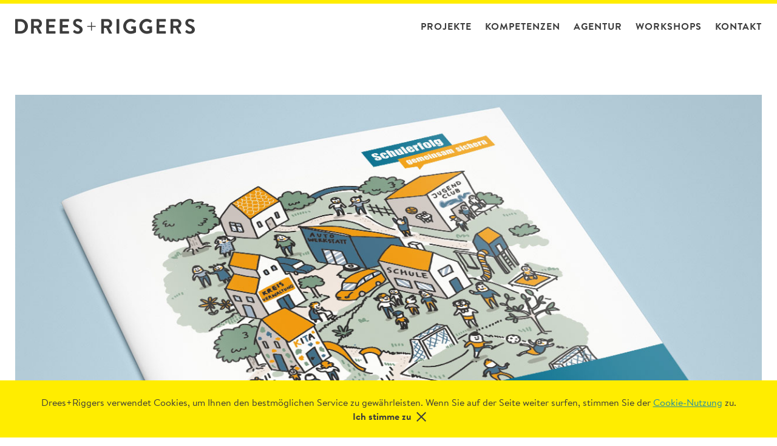

--- FILE ---
content_type: text/html; charset=UTF-8
request_url: https://www.drees-riggers.de/dkjs-schulerfolg-sichern/
body_size: 7174
content:
<!DOCTYPE html>
<html dir="ltr" lang="de">
<head>
<meta charset="UTF-8">
<meta name="viewport" content="user-scalable=no, width=device-width, initial-scale=1, maximum-scale=1">
<meta name="apple-mobile-web-app-capable" content="yes">
<meta name="apple-mobile-web-app-status-bar-style" content="black">
<meta name="apple-mobile-web-app-title" content="DREES + RIGGERS">
<meta name="msapplication-TileColor" content="#2b5797">
<meta name="msapplication-TileImage" content="https://www.drees-riggers.de/wp-content/themes/dbb/img/mstile-144x144.png?v=BGGOXX43zN">
<meta name="theme-color" content="#ffed00">
<link rel="apple-touch-icon" sizes="57x57" href="https://www.drees-riggers.de/wp-content/themes/dbb/img/apple-touch-icon-57x57.png?v=BGGOXX43zN">
<link rel="apple-touch-icon" sizes="60x60" href="https://www.drees-riggers.de/wp-content/themes/dbb/img/apple-touch-icon-60x60.png?v=BGGOXX43zN">
<link rel="apple-touch-icon" sizes="72x72" href="https://www.drees-riggers.de/wp-content/themes/dbb/img/apple-touch-icon-72x72.png?v=BGGOXX43zN">
<link rel="apple-touch-icon" sizes="76x76" href="https://www.drees-riggers.de/wp-content/themes/dbb/img/apple-touch-icon-76x76.png?v=BGGOXX43zN">
<link rel="apple-touch-icon" sizes="114x114" href="https://www.drees-riggers.de/wp-content/themes/dbb/img/apple-touch-icon-114x114.png?v=BGGOXX43zN">
<link rel="apple-touch-icon" sizes="120x120" href="https://www.drees-riggers.de/wp-content/themes/dbb/img/apple-touch-icon-120x120.png?v=BGGOXX43zN">
<link rel="apple-touch-icon" sizes="144x144" href="https://www.drees-riggers.de/wp-content/themes/dbb/img/apple-touch-icon-144x144.png?v=BGGOXX43zN">
<link rel="apple-touch-icon" sizes="152x152" href="https://www.drees-riggers.de/wp-content/themes/dbb/img/apple-touch-icon-152x152.png?v=BGGOXX43zN">
<link rel="apple-touch-icon" sizes="180x180" href="https://www.drees-riggers.de/wp-content/themes/dbb/img/apple-touch-icon-180x180.png?v=BGGOXX43zN">
<link rel="icon" type="image/png" href="https://www.drees-riggers.de/wp-content/themes/dbb/img/favicon-32x32.png?v=BGGOXX43zN" sizes="32x32">
<link rel="icon" type="image/png" href="https://www.drees-riggers.de/wp-content/themes/dbb/img/android-chrome-192x192.png?v=BGGOXX43zN" sizes="192x192">
<link rel="icon" type="image/png" href="https://www.drees-riggers.de/wp-content/themes/dbb/img/favicon-96x96.png?v=BGGOXX43zN" sizes="96x96">
<link rel="icon" type="image/png" href="https://www.drees-riggers.de/wp-content/themes/dbb/img/favicon-16x16.png?v=BGGOXX43zN" sizes="16x16">
<link rel="manifest" href="https://www.drees-riggers.de/wp-content/themes/dbb/img/manifest.json?v=BGGOXX43zN">
<link rel="mask-icon" href="https://www.drees-riggers.de/wp-content/themes/dbb/img/safari-pinned-tab.svg?v=BGGOXX43zN" color="#ffed00">
<link rel="shortcut icon" href="https://www.drees-riggers.de/wp-content/themes/dbb/img/favicon.ico?v=BGGOXX43zN">
<script src='https://www.google.com/recaptcha/api.js'></script>

    <title>Schulerfolg gemeinsam sichern – Drees + Riggers</title>
	<style>img:is([sizes="auto" i], [sizes^="auto," i]) { contain-intrinsic-size: 3000px 1500px }</style>
	
		<!-- All in One SEO 4.9.3 - aioseo.com -->
	<meta name="robots" content="max-image-preview:large" />
	<meta name="author" content="Kathrin Drees"/>
	<meta name="keywords" content="editorial design,buch,publikation,bildung,schule,kinder" />
	<link rel="canonical" href="https://www.drees-riggers.de/dkjs-schulerfolg-sichern/" />
	<meta name="generator" content="All in One SEO (AIOSEO) 4.9.3" />
		<script type="application/ld+json" class="aioseo-schema">
			{"@context":"https:\/\/schema.org","@graph":[{"@type":"Article","@id":"https:\/\/www.drees-riggers.de\/dkjs-schulerfolg-sichern\/#article","name":"Schulerfolg gemeinsam sichern \u2013 Drees + Riggers","headline":"Schulerfolg gemeinsam sichern","author":{"@id":"https:\/\/www.drees-riggers.de\/author\/kathrind\/#author"},"publisher":{"@id":"https:\/\/www.drees-riggers.de\/#organization"},"image":{"@type":"ImageObject","url":"https:\/\/www.drees-riggers.de\/wp-content\/uploads\/2021\/01\/D_R_logo_rz03.jpg","@id":"https:\/\/www.drees-riggers.de\/#articleImage","width":1717,"height":143},"datePublished":"2018-12-09T11:17:54+01:00","dateModified":"2019-01-29T21:25:03+01:00","inLanguage":"de-DE","mainEntityOfPage":{"@id":"https:\/\/www.drees-riggers.de\/dkjs-schulerfolg-sichern\/#webpage"},"isPartOf":{"@id":"https:\/\/www.drees-riggers.de\/dkjs-schulerfolg-sichern\/#webpage"},"articleSection":"Allgemein"},{"@type":"BreadcrumbList","@id":"https:\/\/www.drees-riggers.de\/dkjs-schulerfolg-sichern\/#breadcrumblist","itemListElement":[{"@type":"ListItem","@id":"https:\/\/www.drees-riggers.de#listItem","position":1,"name":"Home","item":"https:\/\/www.drees-riggers.de","nextItem":{"@type":"ListItem","@id":"https:\/\/www.drees-riggers.de\/category\/allgemein\/#listItem","name":"Allgemein"}},{"@type":"ListItem","@id":"https:\/\/www.drees-riggers.de\/category\/allgemein\/#listItem","position":2,"name":"Allgemein","item":"https:\/\/www.drees-riggers.de\/category\/allgemein\/","nextItem":{"@type":"ListItem","@id":"https:\/\/www.drees-riggers.de\/dkjs-schulerfolg-sichern\/#listItem","name":"Schulerfolg gemeinsam sichern"},"previousItem":{"@type":"ListItem","@id":"https:\/\/www.drees-riggers.de#listItem","name":"Home"}},{"@type":"ListItem","@id":"https:\/\/www.drees-riggers.de\/dkjs-schulerfolg-sichern\/#listItem","position":3,"name":"Schulerfolg gemeinsam sichern","previousItem":{"@type":"ListItem","@id":"https:\/\/www.drees-riggers.de\/category\/allgemein\/#listItem","name":"Allgemein"}}]},{"@type":"Organization","@id":"https:\/\/www.drees-riggers.de\/#organization","name":"Drees + Riggers Strategisches Design und Markenentwicklung","description":"Strategisches Design und Markenentwicklung aus M\u00fcnster","url":"https:\/\/www.drees-riggers.de\/","telephone":"+492511333312","logo":{"@type":"ImageObject","url":"https:\/\/www.drees-riggers.de\/wp-content\/uploads\/2021\/01\/D_R_logo_rz03.jpg","@id":"https:\/\/www.drees-riggers.de\/dkjs-schulerfolg-sichern\/#organizationLogo","width":1717,"height":143},"image":{"@id":"https:\/\/www.drees-riggers.de\/dkjs-schulerfolg-sichern\/#organizationLogo"}},{"@type":"Person","@id":"https:\/\/www.drees-riggers.de\/author\/kathrind\/#author","url":"https:\/\/www.drees-riggers.de\/author\/kathrind\/","name":"Kathrin Drees","image":{"@type":"ImageObject","@id":"https:\/\/www.drees-riggers.de\/dkjs-schulerfolg-sichern\/#authorImage","url":"https:\/\/secure.gravatar.com\/avatar\/61e073cc9ed873d5870790203f0cd200dc39c2c3ccddf301c0a38e393ea6b8c8?s=96&d=mm&r=g","width":96,"height":96,"caption":"Kathrin Drees"}},{"@type":"WebPage","@id":"https:\/\/www.drees-riggers.de\/dkjs-schulerfolg-sichern\/#webpage","url":"https:\/\/www.drees-riggers.de\/dkjs-schulerfolg-sichern\/","name":"Schulerfolg gemeinsam sichern \u2013 Drees + Riggers","inLanguage":"de-DE","isPartOf":{"@id":"https:\/\/www.drees-riggers.de\/#website"},"breadcrumb":{"@id":"https:\/\/www.drees-riggers.de\/dkjs-schulerfolg-sichern\/#breadcrumblist"},"author":{"@id":"https:\/\/www.drees-riggers.de\/author\/kathrind\/#author"},"creator":{"@id":"https:\/\/www.drees-riggers.de\/author\/kathrind\/#author"},"datePublished":"2018-12-09T11:17:54+01:00","dateModified":"2019-01-29T21:25:03+01:00"},{"@type":"WebSite","@id":"https:\/\/www.drees-riggers.de\/#website","url":"https:\/\/www.drees-riggers.de\/","name":"Drees + Riggers","description":"Strategisches Design und Markenentwicklung aus M\u00fcnster","inLanguage":"de-DE","publisher":{"@id":"https:\/\/www.drees-riggers.de\/#organization"}}]}
		</script>
		<!-- All in One SEO -->

<link rel='dns-prefetch' href='//www.drees-riggers.de' />
<link rel='stylesheet' id='wp-block-library-css' href='https://www.drees-riggers.de/wp-includes/css/dist/block-library/style.min.css?ver=6.8.3' type='text/css' media='all' />
<style id='classic-theme-styles-inline-css' type='text/css'>
/*! This file is auto-generated */
.wp-block-button__link{color:#fff;background-color:#32373c;border-radius:9999px;box-shadow:none;text-decoration:none;padding:calc(.667em + 2px) calc(1.333em + 2px);font-size:1.125em}.wp-block-file__button{background:#32373c;color:#fff;text-decoration:none}
</style>
<link rel='stylesheet' id='aioseo/css/src/vue/standalone/blocks/table-of-contents/global.scss-css' href='https://www.drees-riggers.de/wp-content/plugins/all-in-one-seo-pack/dist/Lite/assets/css/table-of-contents/global.e90f6d47.css?ver=4.9.3' type='text/css' media='all' />
<style id='global-styles-inline-css' type='text/css'>
:root{--wp--preset--aspect-ratio--square: 1;--wp--preset--aspect-ratio--4-3: 4/3;--wp--preset--aspect-ratio--3-4: 3/4;--wp--preset--aspect-ratio--3-2: 3/2;--wp--preset--aspect-ratio--2-3: 2/3;--wp--preset--aspect-ratio--16-9: 16/9;--wp--preset--aspect-ratio--9-16: 9/16;--wp--preset--color--black: #000000;--wp--preset--color--cyan-bluish-gray: #abb8c3;--wp--preset--color--white: #ffffff;--wp--preset--color--pale-pink: #f78da7;--wp--preset--color--vivid-red: #cf2e2e;--wp--preset--color--luminous-vivid-orange: #ff6900;--wp--preset--color--luminous-vivid-amber: #fcb900;--wp--preset--color--light-green-cyan: #7bdcb5;--wp--preset--color--vivid-green-cyan: #00d084;--wp--preset--color--pale-cyan-blue: #8ed1fc;--wp--preset--color--vivid-cyan-blue: #0693e3;--wp--preset--color--vivid-purple: #9b51e0;--wp--preset--gradient--vivid-cyan-blue-to-vivid-purple: linear-gradient(135deg,rgba(6,147,227,1) 0%,rgb(155,81,224) 100%);--wp--preset--gradient--light-green-cyan-to-vivid-green-cyan: linear-gradient(135deg,rgb(122,220,180) 0%,rgb(0,208,130) 100%);--wp--preset--gradient--luminous-vivid-amber-to-luminous-vivid-orange: linear-gradient(135deg,rgba(252,185,0,1) 0%,rgba(255,105,0,1) 100%);--wp--preset--gradient--luminous-vivid-orange-to-vivid-red: linear-gradient(135deg,rgba(255,105,0,1) 0%,rgb(207,46,46) 100%);--wp--preset--gradient--very-light-gray-to-cyan-bluish-gray: linear-gradient(135deg,rgb(238,238,238) 0%,rgb(169,184,195) 100%);--wp--preset--gradient--cool-to-warm-spectrum: linear-gradient(135deg,rgb(74,234,220) 0%,rgb(151,120,209) 20%,rgb(207,42,186) 40%,rgb(238,44,130) 60%,rgb(251,105,98) 80%,rgb(254,248,76) 100%);--wp--preset--gradient--blush-light-purple: linear-gradient(135deg,rgb(255,206,236) 0%,rgb(152,150,240) 100%);--wp--preset--gradient--blush-bordeaux: linear-gradient(135deg,rgb(254,205,165) 0%,rgb(254,45,45) 50%,rgb(107,0,62) 100%);--wp--preset--gradient--luminous-dusk: linear-gradient(135deg,rgb(255,203,112) 0%,rgb(199,81,192) 50%,rgb(65,88,208) 100%);--wp--preset--gradient--pale-ocean: linear-gradient(135deg,rgb(255,245,203) 0%,rgb(182,227,212) 50%,rgb(51,167,181) 100%);--wp--preset--gradient--electric-grass: linear-gradient(135deg,rgb(202,248,128) 0%,rgb(113,206,126) 100%);--wp--preset--gradient--midnight: linear-gradient(135deg,rgb(2,3,129) 0%,rgb(40,116,252) 100%);--wp--preset--font-size--small: 13px;--wp--preset--font-size--medium: 20px;--wp--preset--font-size--large: 36px;--wp--preset--font-size--x-large: 42px;--wp--preset--spacing--20: 0.44rem;--wp--preset--spacing--30: 0.67rem;--wp--preset--spacing--40: 1rem;--wp--preset--spacing--50: 1.5rem;--wp--preset--spacing--60: 2.25rem;--wp--preset--spacing--70: 3.38rem;--wp--preset--spacing--80: 5.06rem;--wp--preset--shadow--natural: 6px 6px 9px rgba(0, 0, 0, 0.2);--wp--preset--shadow--deep: 12px 12px 50px rgba(0, 0, 0, 0.4);--wp--preset--shadow--sharp: 6px 6px 0px rgba(0, 0, 0, 0.2);--wp--preset--shadow--outlined: 6px 6px 0px -3px rgba(255, 255, 255, 1), 6px 6px rgba(0, 0, 0, 1);--wp--preset--shadow--crisp: 6px 6px 0px rgba(0, 0, 0, 1);}:where(.is-layout-flex){gap: 0.5em;}:where(.is-layout-grid){gap: 0.5em;}body .is-layout-flex{display: flex;}.is-layout-flex{flex-wrap: wrap;align-items: center;}.is-layout-flex > :is(*, div){margin: 0;}body .is-layout-grid{display: grid;}.is-layout-grid > :is(*, div){margin: 0;}:where(.wp-block-columns.is-layout-flex){gap: 2em;}:where(.wp-block-columns.is-layout-grid){gap: 2em;}:where(.wp-block-post-template.is-layout-flex){gap: 1.25em;}:where(.wp-block-post-template.is-layout-grid){gap: 1.25em;}.has-black-color{color: var(--wp--preset--color--black) !important;}.has-cyan-bluish-gray-color{color: var(--wp--preset--color--cyan-bluish-gray) !important;}.has-white-color{color: var(--wp--preset--color--white) !important;}.has-pale-pink-color{color: var(--wp--preset--color--pale-pink) !important;}.has-vivid-red-color{color: var(--wp--preset--color--vivid-red) !important;}.has-luminous-vivid-orange-color{color: var(--wp--preset--color--luminous-vivid-orange) !important;}.has-luminous-vivid-amber-color{color: var(--wp--preset--color--luminous-vivid-amber) !important;}.has-light-green-cyan-color{color: var(--wp--preset--color--light-green-cyan) !important;}.has-vivid-green-cyan-color{color: var(--wp--preset--color--vivid-green-cyan) !important;}.has-pale-cyan-blue-color{color: var(--wp--preset--color--pale-cyan-blue) !important;}.has-vivid-cyan-blue-color{color: var(--wp--preset--color--vivid-cyan-blue) !important;}.has-vivid-purple-color{color: var(--wp--preset--color--vivid-purple) !important;}.has-black-background-color{background-color: var(--wp--preset--color--black) !important;}.has-cyan-bluish-gray-background-color{background-color: var(--wp--preset--color--cyan-bluish-gray) !important;}.has-white-background-color{background-color: var(--wp--preset--color--white) !important;}.has-pale-pink-background-color{background-color: var(--wp--preset--color--pale-pink) !important;}.has-vivid-red-background-color{background-color: var(--wp--preset--color--vivid-red) !important;}.has-luminous-vivid-orange-background-color{background-color: var(--wp--preset--color--luminous-vivid-orange) !important;}.has-luminous-vivid-amber-background-color{background-color: var(--wp--preset--color--luminous-vivid-amber) !important;}.has-light-green-cyan-background-color{background-color: var(--wp--preset--color--light-green-cyan) !important;}.has-vivid-green-cyan-background-color{background-color: var(--wp--preset--color--vivid-green-cyan) !important;}.has-pale-cyan-blue-background-color{background-color: var(--wp--preset--color--pale-cyan-blue) !important;}.has-vivid-cyan-blue-background-color{background-color: var(--wp--preset--color--vivid-cyan-blue) !important;}.has-vivid-purple-background-color{background-color: var(--wp--preset--color--vivid-purple) !important;}.has-black-border-color{border-color: var(--wp--preset--color--black) !important;}.has-cyan-bluish-gray-border-color{border-color: var(--wp--preset--color--cyan-bluish-gray) !important;}.has-white-border-color{border-color: var(--wp--preset--color--white) !important;}.has-pale-pink-border-color{border-color: var(--wp--preset--color--pale-pink) !important;}.has-vivid-red-border-color{border-color: var(--wp--preset--color--vivid-red) !important;}.has-luminous-vivid-orange-border-color{border-color: var(--wp--preset--color--luminous-vivid-orange) !important;}.has-luminous-vivid-amber-border-color{border-color: var(--wp--preset--color--luminous-vivid-amber) !important;}.has-light-green-cyan-border-color{border-color: var(--wp--preset--color--light-green-cyan) !important;}.has-vivid-green-cyan-border-color{border-color: var(--wp--preset--color--vivid-green-cyan) !important;}.has-pale-cyan-blue-border-color{border-color: var(--wp--preset--color--pale-cyan-blue) !important;}.has-vivid-cyan-blue-border-color{border-color: var(--wp--preset--color--vivid-cyan-blue) !important;}.has-vivid-purple-border-color{border-color: var(--wp--preset--color--vivid-purple) !important;}.has-vivid-cyan-blue-to-vivid-purple-gradient-background{background: var(--wp--preset--gradient--vivid-cyan-blue-to-vivid-purple) !important;}.has-light-green-cyan-to-vivid-green-cyan-gradient-background{background: var(--wp--preset--gradient--light-green-cyan-to-vivid-green-cyan) !important;}.has-luminous-vivid-amber-to-luminous-vivid-orange-gradient-background{background: var(--wp--preset--gradient--luminous-vivid-amber-to-luminous-vivid-orange) !important;}.has-luminous-vivid-orange-to-vivid-red-gradient-background{background: var(--wp--preset--gradient--luminous-vivid-orange-to-vivid-red) !important;}.has-very-light-gray-to-cyan-bluish-gray-gradient-background{background: var(--wp--preset--gradient--very-light-gray-to-cyan-bluish-gray) !important;}.has-cool-to-warm-spectrum-gradient-background{background: var(--wp--preset--gradient--cool-to-warm-spectrum) !important;}.has-blush-light-purple-gradient-background{background: var(--wp--preset--gradient--blush-light-purple) !important;}.has-blush-bordeaux-gradient-background{background: var(--wp--preset--gradient--blush-bordeaux) !important;}.has-luminous-dusk-gradient-background{background: var(--wp--preset--gradient--luminous-dusk) !important;}.has-pale-ocean-gradient-background{background: var(--wp--preset--gradient--pale-ocean) !important;}.has-electric-grass-gradient-background{background: var(--wp--preset--gradient--electric-grass) !important;}.has-midnight-gradient-background{background: var(--wp--preset--gradient--midnight) !important;}.has-small-font-size{font-size: var(--wp--preset--font-size--small) !important;}.has-medium-font-size{font-size: var(--wp--preset--font-size--medium) !important;}.has-large-font-size{font-size: var(--wp--preset--font-size--large) !important;}.has-x-large-font-size{font-size: var(--wp--preset--font-size--x-large) !important;}
:where(.wp-block-post-template.is-layout-flex){gap: 1.25em;}:where(.wp-block-post-template.is-layout-grid){gap: 1.25em;}
:where(.wp-block-columns.is-layout-flex){gap: 2em;}:where(.wp-block-columns.is-layout-grid){gap: 2em;}
:root :where(.wp-block-pullquote){font-size: 1.5em;line-height: 1.6;}
</style>
<link rel='stylesheet' id='dbb-style-css' href='https://www.drees-riggers.de/wp-content/themes/dbb/style.css?ver=1589718506' type='text/css' media='all' />
<link rel='shortlink' href='https://www.drees-riggers.de/?p=2096' />
</head>

<body class="wp-singular post-template-default single single-post postid-2096 single-format-standard wp-theme-dbb">

    <div class="cookie-bar">
        <p>Drees+Riggers verwendet Cookies, um Ihnen den bestmöglichen Service zu gewährleisten. Wenn Sie auf der Seite weiter surfen, stimmen Sie der <a href="https://www.drees-riggers.de/datenschutz/" class="link-underline">Cookie-Nutzung</a> zu. <span class="cookie-accept">Ich stimme zu</span></p>
    </div>
	
<div class="wrapper cookie">
	<header class="navigation__header" role="banner">
		<div class="container">
			<div class="row">
				<div class="col m3 t8 d5 col--middle">
					<a href="https://www.drees-riggers.de/" class="logo" rel="home"></a>
				</div>
				<div class="col m1 t4 hide-d last navigation-menu__wrapper">
					<div class="navigation__menu"><span></span></div>
				</div>
				<div class="col m4 t12 d7 last navigation__wrapper">
					<nav role="navigation">
						<div class="menu-primary-menu-container"><ul id="menu-primary-menu" class="menu-list"><li id="menu-item-1374" class="menu-item menu-item-type-post_type menu-item-object-page menu-item-1374"><a href="https://www.drees-riggers.de/projekte/"><span>Projekte</span></a></li>
<li id="menu-item-36" class="menu-item menu-item-type-post_type menu-item-object-page menu-item-36"><a href="https://www.drees-riggers.de/kompetenzen/"><span>Kompetenzen</span></a></li>
<li id="menu-item-2261" class="menu-item menu-item-type-post_type menu-item-object-page menu-item-2261"><a href="https://www.drees-riggers.de/agentur/"><span>Agentur</span></a></li>
<li id="menu-item-3209" class="menu-item menu-item-type-post_type menu-item-object-page menu-item-3209"><a href="https://www.drees-riggers.de/workshops/"><span>Workshops</span></a></li>
<li id="menu-item-37" class="menu-item menu-item-type-post_type menu-item-object-page menu-item-37"><a href="https://www.drees-riggers.de/kontakt/"><span>Kontakt</span></a></li>
</ul></div>					</nav>
				</div>
			</div>
		</div>
<!--		<div class="social-navigation__wrapper txt-center">-->
<!--			<ul class="horizontal-list">-->
<!--				<li class="horizontal-list__item social-navigation-horizontal-list__item">-->
<!--					<a href="#" class="icon-social-facebook"></a>-->
<!--				</li>-->
<!--				<li class="horizontal-list__item social-navigation-horizontal-list__item">-->
<!--					<a href="http://dreesriggers.tumblr.com/" class="icon-social-tumblr"></a>-->
<!--				</li>-->
<!--				<li class="horizontal-list__item social-navigation-horizontal-list__item">-->
<!--					<a href="#" class="icon-social-behance"></a>-->
<!--				</li>-->
<!--			</ul>-->
<!--		</div>-->
	</header>


<section class="space-bottom"><div class="container"><div class="row"><div class="col m4 t12 d12"><img src="https://www.drees-riggers.de/wp-content/uploads/2018/12/DreesRiggers_DKJS_Schulerfolg_sichern_1280x800_1.jpg" class="image-responsive"></div></div></div></section><section><div class="container"><div class="row space-bottom--half"><div class="col m4 t12 d12"><a href="https://www.drees-riggers.de/" class="link-gray" rel="home"><i class="icon-triangle-left"></i>Zurück</a></div><div class="col m4 t12 d12 space-bottom--half txt-center"><div class="project__icon"><img src="https://www.drees-riggers.de/wp-content/themes/dbb/img/icon-zoom.png" class="image-responsive"></div><h5 class="headline paragraph__h1textlight">Übersicht</h5><div class="project__body"><span class="project__title">Projekt:</span> Vor Ort verbinden und gestalten!</div><div class="project__body"><span class="project__title">Kunde:</span> Deutsche Kinder- und Jugendstiftung (DKJS) Sachsen-Anhalt</div><div class="project__body"><span class="project__title">Disziplin:</span> Editorial Concept & Design</div><div class="project__body"><span class="project__title">Zeitraum:</span> Herbst 2018</div></div></div></div></section><section class="space--2-3 bg-brand-primary triangle-center margin-space-bottom"><div class="container"><div class="row"><div class="col m4 t12 d8 last"><h3 class="headline headline__h3">Zusammenbringen, zusammen lernen, zusammen gestalten</h2><p class="paragraph paragraph__copytextbold">Die Publikation „Vor Ort verbinden und gestalten!“ informiert über die Angebote der regionalen Netzwerkstellen für Schulerfolg, stellt ihre Bedeutung im Land Sachen-Anhalt dar, gibt Beispiele für ihr Wirken und zeigt die notwendigen Rahmenbedingungen für ihren Erfolg auf.</p></div></div></div></section><section class="space-bottom"><div class="container"><div class="row"><div class="col m4 t12 d12"><img src="https://www.drees-riggers.de/wp-content/uploads/2018/12/DreesRiggers_DKJS_Schulerfolg_sichern_2560x1600_14.jpg" class="image-responsive"></div></div></div></section><section><div class="container"><div class="row space-bottom--half"><div class="col m4 t12 d6 space-bottom--half"><img src="https://www.drees-riggers.de/wp-content/uploads/2018/12/DreesRiggers_DKJS_Schulerfolg_sichern_1280x800_7.jpg" alt="" class="image-responsive"></div><div class="col m4 t12 d6 last space-bottom--half"><img src="https://www.drees-riggers.de/wp-content/uploads/2018/12/DreesRiggers_DKJS_Schulerfolg_sichern_1280x800_6.jpg" alt="" class="image-responsive"></div></div></div></section><section><div class="container"><div class="row space-bottom--half"><div class="col m4 t12 d6 space-bottom--half"><img src="https://www.drees-riggers.de/wp-content/uploads/2018/12/DreesRiggers_DKJS_Schulerfolg_sichern_1440x1440_12.jpg" alt="" class="image-responsive"></div><div class="col m4 t12 d6 last space-bottom--half"><div class="col m4 t6--t12 d3--d6 last space-bottom--half"><img src="https://www.drees-riggers.de/wp-content/uploads/2018/12/DreesRiggers_DKJS_Schulerfolg_sichern_1280x800_9.jpg" alt="" class="image-responsive"></div><div class="col m4 t12--t12 d6--d6 last space-bottom--half"><h2 class="headline headline__h3">Netzwerke für den Schulerfolg </h2><p class="paragraph paragraph__copytext">Die regionalen Netzwerkstellen für Schulerfolg bilden eine wichtige Schnittstelle in der Bildungsarbeit vor Ort. Es ist umso wichtiger, die Arbeit dieser Stellen in ihrer Breite und ihrer Tiefe herauszustellen. Dabei haben wir gerne geholfen – denn wir sind mit den Herausgeberinnen einer Meinung: „Schulerfolg ist nicht nur ein Ergebnis hochwertiger Schulbildung, sondern hängt in hohem Maße von einem guten Zusammenspiel mit außerschulischen Partnerinnen und Partnern ab.“ Auch wenn wir hier natürlich nicht direkt gemeint sind – unseren kleinen partnerschaftlichen Beitrag haben wir gern geleistet.</p></div></div></div></div></section><section><div class="container"><div class="row space-bottom"><div class="col m4 t12 d12"><a href="https://www.drees-riggers.de/" class="link-blue link-uppercase link-span-underline link-bold" rel="home"><i class="icon-triangle-left icon-triangle-left--link"></i><span>Zurück</span></a></div></div></div></section>

	<footer role="contentinfo">
		<div class="container">
			<div class="row space-top--half">
				<div class="col m4 t12 d3 col--middle space-bottom--half txt-center-m txt-left-d">&nbsp;</div>
				<div class="col m4 t12 d6 col--middle space-bottom--half txt-center">
					<ul>
												<li class="horizontal-list__item footer-address-horizontal-list__item">Drees + Riggers GmbH</li>
																		<li class="horizontal-list__item footer-address-horizontal-list__item">Hohenzollernring 47</li>
																		<li class="horizontal-list__item footer-address-horizontal-list__item">48145 Münster</li>
											</ul>
					<ul>
												<li class="horizontal-list__item footer-address-horizontal-list__item"><a href="mailto:hallo@drees-riggers.de" class="link-white">hallo@drees-riggers.de</a></li>
																		<li class="horizontal-list__item footer-address-horizontal-list__item"><a href="tel:+49 (0)251 239 188 00" class="link-white">+49 (0)251 239 188 00</a></li>
											</ul>
				</div>
				<div class="col m4 t12 d3 last col--middle space-bottom--half txt-center-m txt-right-d">
										
					    <ul>
					
					    												
					        <li class="footer-legal-list__item">
					        	<a href="https://www.drees-riggers.de/impressum/" title="Impressum" class="link-white">Impressum</a>
					        </li>
						
											    												
					        <li class="footer-legal-list__item">
					        	<a href="https://www.drees-riggers.de/datenschutz/" title="Datenschutzerklärung" class="link-white">Datenschutzerklärung</a>
					        </li>
						
											    					
					    </ul>
					
									</div>
			</div>
		</div>		
	</footer>
	
	<a href="#0" class="btn-back-to-top"><i class="icon-back-to-top"></i></a>

<script type="speculationrules">
{"prefetch":[{"source":"document","where":{"and":[{"href_matches":"\/*"},{"not":{"href_matches":["\/wp-*.php","\/wp-admin\/*","\/wp-content\/uploads\/*","\/wp-content\/*","\/wp-content\/plugins\/*","\/wp-content\/themes\/dbb\/*","\/*\\?(.+)"]}},{"not":{"selector_matches":"a[rel~=\"nofollow\"]"}},{"not":{"selector_matches":".no-prefetch, .no-prefetch a"}}]},"eagerness":"conservative"}]}
</script>

<script>
    var gaProperty = 'UA-72305401-1';
    var disableStr = 'ga-disable-' + gaProperty;
    if (document.cookie.indexOf(disableStr + '=true') > -1) {
        window[disableStr] = true;
    }
    function gaOptout() {
        document.cookie = disableStr + '=true; expires=Thu, 31 Dec 2099 23:59:59 UTC; path=/';
        window[disableStr] = true;
        alert('Das Tracking ist jetzt deaktiviert');
    }
    (function(i,s,o,g,r,a,m){i['GoogleAnalyticsObject']=r;i[r]=i[r]||function(){
    (i[r].q=i[r].q||[]).push(arguments)},i[r].l=1*new Date();a=s.createElement(o),
    m=s.getElementsByTagName(o)[0];a.async=1;a.src=g;m.parentNode.insertBefore(a,m)
    })(window,document,'script','//www.google-analytics.com/analytics.js','ga');
    ga('set', 'anonymizeIp', true);
    ga('create', 'UA-72305401-1', 'auto');
    ga('send', 'pageview');
</script>

<script type="text/javascript" src="https://www.drees-riggers.de/wp-content/themes/dbb/js/jquery.min.js?ver=1.11.1" id="dbb-jquery-js"></script>
<script type="text/javascript" src="https://www.drees-riggers.de/wp-content/themes/dbb/js/masonry.min.js?ver=20160125" id="dbb-masonry-js"></script>
<script type="text/javascript" src="https://www.drees-riggers.de/wp-content/themes/dbb/js/imagesLoaded.min.js?ver=20160125" id="dbb-imagesloaded-js"></script>
<script type="text/javascript" src="https://www.drees-riggers.de/wp-content/themes/dbb/js/default.min.js?ver=20160130" id="dbb-default-js"></script>

</body>
</html>


--- FILE ---
content_type: text/css
request_url: https://www.drees-riggers.de/wp-content/themes/dbb/style.css?ver=1589718506
body_size: 28592
content:
*{-webkit-box-sizing:border-box;-moz-box-sizing:border-box;box-sizing:border-box;-webkit-backface-visibility:hidden}:after,:before{-webkit-box-sizing:border-box;-moz-box-sizing:border-box;box-sizing:border-box}html{font-family:sans-serif;-ms-text-size-adjust:100%;-webkit-text-size-adjust:100%;-webkit-font-smoothing:antialiased;-moz-osx-font-smoothing:grayscale}body{margin:0;padding:0;height:100%;border:0}a:focus{outline:0}a:active,a:hover{outline:0}img{border:0}article,aside,details,figcaption,figure,footer,header,hgroup,main,menu,nav,section{display:block}ol,ul{list-style:none}body{font-size:100%;position:absolute;width:100%}.wrapper{margin:0;padding:0;width:100%}.container{position:relative;margin-left:auto;margin-right:auto;max-width:480px}.row{position:relative;margin-left:5%;margin-right:5%;letter-spacing:-.4em}.col{display:-moz-inline-stack;display:inline-block;float:none;position:relative;margin-right:5.55555556%;height:auto;letter-spacing:normal;vertical-align:top}.m1{width:20.83333333%}.m2{width:47.22222222%}.m3{width:73.61111111%}.m4{margin-right:0;width:100%}.push-m1{margin-left:26.38888889%}.nested{letter-spacing:-.4em}[class*='--m4']{margin-right:5.55555556%}.m2--m4{width:47.22222222%}.m1--m1,.m2--m2,.m3--m3,.m4--m4{margin-right:0;width:100%}.last,.last-m{margin-right:0}@media only screen and (min-width:481px){.container{max-width:768px}.row{margin-left:3.125%;margin-right:3.125%}.col,.last-m{margin-right:3.33333333%}[class*=inner-m],[class^=inner-m]{padding-left:0;padding-right:0}[class*=push-m],[class^=push-m]{margin-left:0}.t1{width:5.27777778%}.t2{width:13.88888889%}.t3{width:22.5%}.t4{width:31.11111111%}.t5{width:39.72222222%}.t6{width:48.33333333%}.t7{width:56.94444444%}.t8{width:65.55555556%}.t9{width:74.16666667%}.t10{width:82.77777778%}.t11{width:91.38888889%}.t12{margin-right:0;width:100%}.inner-t{padding-left:3.33333333%;padding-right:3.33333333%}.inner-t--left{padding-left:3.33333333%}.inner-t--right{padding-right:3.33333333%}.push-t1{margin-left:8.61111111%}.push-t2{margin-left:17.22222222%}.push-t3{margin-left:25.83333333%}.push-t5{margin-left:43.05555556%}.push-t6{margin-left:51.66666667%}.push-t7{margin-left:60.27777778%}[class*='--t10']{margin-right:4.02684564%}.t5--t10{width:47.98657718%}[class*='--t12']{margin-right:3.33333333%}.t6--t12{width:48.33333333%}.t10--t10,.t11--t11,.t2--t2,.t3--t3,.t4--t4,.t5--t5,.t6--t6,.t7--t7,.t8--t8,.t9--t9{margin-right:0;width:100%}.last,.last-t{margin-right:0}}@media only screen and (min-width:769px){.container{max-width:1280px}.row{margin-left:1.953125%;margin-right:1.953125%}.col,.last-t{margin-right:2.43902439%}[class*=inner-t],[class^=inner-t]{padding-left:0;padding-right:0}[class*=push-t],[class^=push-t]{margin-left:0}.d1{width:6.09756098%}.d2{width:14.63414634%}.d3{width:23.17073171%}.d4{width:31.70731707%}.d5{width:40.24390244%}.d6{width:48.7804878%}.d7{width:57.31707317%}.d8{width:65.85365854%}.d9{width:74.3902439%}.d10{width:82.92682927%}.d11{width:91.46341463%}.d12{margin-right:0;width:100%}.inner-d{padding-left:2.43902439%;padding-right:2.43902439%}.inner-d--left{padding-left:2.43902439%}.inner-d--right{padding-right:2.43902439%}.push-d1{margin-left:8.53658537%}.push-d2{margin-left:17.07317073%}.push-d3{margin-left:25.6097561%}.push-d4{margin-left:34.14634146%}.push-d5{margin-left:42.68292683%}.push-d6{margin-left:51.2195122%}.push-d7{margin-left:59.75609756%}.push-d8{margin-left:68.29268293%}.push-d9{margin-left:76.82926829%}.push-d10{margin-left:85.36585366%}.push-d11{margin-left:93.90243902%}[class*='--d6']{margin-right:5%}.d1--d6{width:12.5%}.d3--d6{width:47.5%}.d5--d6{width:82.5%}[class*='--d10']{margin-right:2.94117647%}.d5--d10{width:48.52941176%}.d10--d10,.d11--d11,.d2--d2,.d3--d3,.d4--d4,.d5--d5,.d6--d6,.d7--d7,.d8--d8,.d9--d9{margin-right:0;width:100%}.last,.last-d{margin-right:0}}@font-face{font-family:BrandonTextWeb-Bold;src:url(fonts/2FE604_0_0.eot);src:url(fonts/2FE604_0_0.eot?#iefix) format('embedded-opentype'),url(fonts/2FE604_0_0.woff2) format('woff2'),url(fonts/2FE604_0_0.woff) format('woff'),url(fonts/2FE604_0_0.ttf) format('truetype')}@font-face{font-family:BrandonTextWeb-Light;src:url(fonts/2FE604_1_0.eot);src:url(fonts/2FE604_1_0.eot?#iefix) format('embedded-opentype'),url(fonts/2FE604_1_0.woff2) format('woff2'),url(fonts/2FE604_1_0.woff) format('woff'),url(fonts/2FE604_1_0.ttf) format('truetype')}@font-face{font-family:BrandonTextWeb-Regular;src:url(fonts/2FE604_2_0.eot);src:url(fonts/2FE604_2_0.eot?#iefix) format('embedded-opentype'),url(fonts/2FE604_2_0.woff2) format('woff2'),url(fonts/2FE604_2_0.woff) format('woff'),url(fonts/2FE604_2_0.ttf) format('truetype')}.viewport-breakpoint{display:none;font-weight:100}html{font-size:62.5%}body{color:#3b3b3b;font-family:BrandonTextWeb-Regular,sans-serif;font-size:16px;font-size:1.6rem;font-style:normal;font-weight:400;line-height:23px;line-height:2.3rem;background-color:#fff;-webkit-font-smoothing:subpixel-antialiased}h1,h2,h3,h4,h5,h6{margin:0;font-style:normal;font-weight:400}b,strong{font-family:BrandonTextWeb-Bold,sans-serif;font-style:normal;font-weight:400}.no-touch a:hover,a:active,a:link,a:visited{color:#208da5;text-decoration:none}.no-touch a:hover{color:#4eb4ca}input[type=submit],input[type=text],input[type=password],input[type=email],input[type=search],input[type=tel],select,textarea{-webkit-box-sizing:border-box;-moz-box-sizing:border-box;box-sizing:border-box;display:block;-webkit-border-radius:0;-moz-border-radius:0;border-radius:0;width:100%;font-family:BrandonTextWeb-Regular,sans-serif;-webkit-appearance:none}input[type=email]:required{box-shadow:none}input[type=email]:invalid{box-shadow:none}ul{margin:0;padding:0;list-style:none outside none}.no-transition{-webkit-transition:none!important;-moz-transition:none!important;-o-transition:none!important;-ms-transition:none!important;transition:none!important}.wrapper{position:relative}.wrapper.cookie footer .container{padding-bottom:90px!important}.col--middle{vertical-align:middle}.space{padding-top:3em;padding-bottom:3em}.space--half{padding-top:1.5em;padding-bottom:1.5em}.space--1-3{padding-top:1em;padding-bottom:1em}.space--2-3{padding-top:2em;padding-bottom:2em}.space-top{padding-top:3em}.space-top--half{padding-top:3em/2}.space-top--1-3{padding-top:1em}.space-top--2-3{padding-top:2em}.space-bottom{padding-bottom:3em}.space-bottom--half{padding-bottom:1.5em}.space-bottom--1-3{padding-bottom:1em}.space-bottom--2-3{padding-bottom:2em}.margin-space-bottom{margin-bottom:3em}.input-text{padding-left:8px;height:48px;width:100%;background-color:#f5faf6;border:none;border-bottom:1px solid #3b3b3b;-webkit-border-radius:0;-moz-border-radius:0;border-radius:0;color:#3b3b3b;font-size:16px;font-size:1.6rem;line-height:48px}.textarea{padding:12px 8px;width:100%;background-color:#f5faf6;border:none;border-bottom:2px solid #3b3b3b;-webkit-border-radius:0;-moz-border-radius:0;border-radius:0;color:#3b3b3b;font-size:16px;font-size:1.6rem;line-height:23px;line-height:2.3rem}.bg-brand-primary{background-color:#ffed00}.bg-soft{background-color:#f5faf6}.btn{display:inline-block;overflow:hidden;vertical-align:middle;margin-bottom:0;border:none;background-color:transparent;color:#3b3b3b;line-height:20px;line-height:2rem;text-align:center;text-decoration:none;white-space:nowrap;cursor:pointer}.btn-m{padding-left:21px;padding-right:21px;height:50px;-webkit-border-radius:6px;-moz-border-radius:6px;border-radius:6px;font-family:BrandonTextWeb-Bold,sans-serif;font-size:16px;font-size:1.6rem;letter-spacing:1px;line-height:50px;line-height:5rem;text-transform:uppercase}.btn-link,a.btn-link{background-color:#208da5;color:#fff;-webkit-transition:all .5s cubic-bezier(.77,0,.175,1);-moz-transition:all .5s cubic-bezier(.77,0,.175,1);-o-transition:all .5s cubic-bezier(.77,0,.175,1);transition:all .5s cubic-bezier(.77,0,.175,1)}.no-touch .btn-link,.no-touch a.btn-link{color:#fff}.no-touch .btn-link:hover,.no-touch a.btn-link:hover{background-color:#4eb4ca}.btn-full-width{padding-left:0;padding-right:0;width:100%}.btn-back-to-top{display:inline-block;overflow:hidden;position:fixed;padding-top:16px;height:50px;width:50px;bottom:40px;right:18px;background-color:#ffed00;-webkit-border-radius:50px;-moz-border-radius:50px;border-radius:50px;text-align:center;white-space:nowrap;opacity:0;visibility:hidden;-webkit-transition:all .6s cubic-bezier(.455,.03,.515,.955);-moz-transition:all .6s cubic-bezier(.455,.03,.515,.955);-o-transition:all .6s cubic-bezier(.455,.03,.515,.955);transition:all .6s cubic-bezier(.455,.03,.515,.955);z-index:9999}.cookie .btn-back-to-top{display:none}.btn-back-to-top--fade-out,.btn-back-to-top--visible{-webkit-transition:all .6s cubic-bezier(.455,.03,.515,.955);-moz-transition:all .6s cubic-bezier(.455,.03,.515,.955);-o-transition:all .6s cubic-bezier(.455,.03,.515,.955);transition:all .6s cubic-bezier(.455,.03,.515,.955)}.btn-back-to-top--visible{opacity:1;visibility:visible}.btn-back-to-top--fade-out{opacity:.5}.cookie-bar{position:fixed;padding:12px 20px;width:100%;bottom:0;background-color:#ffed00;z-index:99999}.cookie-bar p{color:#3b3b3b;font-size:12px;font-size:1.2rem;line-height:18px;text-align:center}.cookie-accept{position:relative;margin:0 6px;font-family:BrandonTextWeb-Bold,sans-serif;white-space:nowrap;cursor:pointer}.cookie-accept:after{content:'';display:block;position:absolute;top:-2px;right:-21px;height:16px;width:16px;background-image:url(img/sprite-2x.png);background-position:-36px -210px;background-repeat:no-repeat;background-size:400px 300px;image-rendering:optimizeSpeed}.google-maps{position:relative;height:320px;overflow:hidden}.google-maps iframe{position:absolute;top:0;left:0;width:100%!important;height:100%!important}.google-maps-scrolloff{pointer-events:none}.g-recaptcha-wrapper{margin:0;padding:0}.headline{margin:0;padding:0}.headline__h1{font-family:BrandonTextWeb-Light,sans-serif;font-size:24px;font-size:2.4rem;line-height:30px;line-height:3rem}.headline__h2{margin-bottom:20px;font-family:BrandonTextWeb-Bold,sans-serif;font-size:27px;font-size:2.7rem;line-height:37px;line-height:3.7rem}.headline__h3{margin-bottom:20px;font-family:BrandonTextWeb-Bold,sans-serif;color:#208da5;font-size:16px;font-size:1.6rem;letter-spacing:1px;line-height:23px;line-height:2.3rem;text-transform:uppercase}.headline__no-space{margin-bottom:0}.link-underline,a.link-underline{text-decoration:underline}.link-span-underline>span,a.link-span-underline>span{border-bottom:1px solid #208da5;color:#208da5}.link-uppercase,a.link-uppercase{text-transform:uppercase}.link-bold,a.link-bold{font-family:BrandonTextWeb-Bold,sans-serif}.link-blue,a.link-blue{color:#208da5}.link-gray,a.link-gray{color:#3b3b3b}.link-white,a.link-white{color:#fff}.horizontal-list__item{display:inline-block;position:relative;vertical-align:top;padding:0;margin:0}.messages{display:none;padding:9px;min-height:50px;-webkit-border-radius:6px;-moz-border-radius:6px;border-radius:6px;line-height:32px;line-height:3.2rem;text-align:center}.messages-error{display:block;background-color:#fbdad4;color:#fa0037}.messages-success{display:block;background-color:#deead2;color:#8cbf6e}.messages__contact{margin-bottom:1.5em}footer{background-color:#3b3b3b;color:#fff;font-family:BrandonTextWeb-Bold,sans-serif;line-height:27px;line-height:2.7rem}.footer-address-horizontal-list__item{padding-left:9px;padding-right:9px}.footer-legal-list__item{display:inline-block;padding-right:13px}.footer-legal-list__item:last-child{padding-right:0}.logo{display:block;margin-top:18px;margin-bottom:60px;height:16px;width:190px;background-image:url(img/sprite-2x.png);background-position:0 -50px;background-repeat:no-repeat;background-size:400px 300px;image-rendering:optimizeSpeed;font-size:0;line-height:0;text-indent:-9999px;z-index:9999px}.navigation__header.active .logo{margin-bottom:39px}.no-backgroundsize .logo{background-image:url(img/sprite-1x.png)}[class*=icon-],[class^=icon-]{display:inline-block;vertical-align:text-top;height:0;width:0;background-image:url(img/sprite-2x.png);background-position:0 0;background-repeat:no-repeat;background-size:400px 300px;image-rendering:optimizeSpeed;image-rendering:-o-crisp-edges;image-rendering:-webkit-optimize-contrast;image-rendering:optimize-contrast;-ms-interpolation-mode:nearest-neighbor}.no-backgroundsize [class*=icon-],.no-backgroundsize [class^=icon-]{background-image:url(img/sprite-1x.png)}.icon-paperplane{height:25px;width:25px;background-position:0 -180px}.icon-btn-m{margin-top:-5px}.icon-right{margin-left:12px}.icon-paperplane{vertical-align:middle;height:25px;width:25px;background-position:0 -180px}[class*=icon-social-],[class^=icon-social-]{height:36px;width:36px}.icon-social-facebook{background-position:0 -135px}.icon-social-instagram{background-position:-109px -135px}.icon-social-tumblr{background-position:-36px -135px}.icon-social-behance{background-position:-72px -135px}.icon-triangle-down{vertical-align:middle;height:0;width:0;background-image:none;border-left:5px solid transparent;border-right:5px solid transparent;border-top:6px solid #3b3b3b}.icon-triangle-up{vertical-align:middle;height:0;width:0;background-image:none;border-left:5px solid transparent;border-right:5px solid transparent;border-bottom:6px solid #3b3b3b}.icon-triangle-left{vertical-align:middle;margin-right:9px;height:0;width:0;background-image:none;border-top:5px solid transparent;border-bottom:5px solid transparent;border-right:6px solid #3b3b3b}.icon-triangle-left--link{border-right:6px solid #208da5}.icon-work{height:50px;width:50px;background-position:0 -80px}.icon-back-to-top{height:12px;width:30px;background-position:0 -210px}.image-responsive{display:block;height:auto;width:100%}.navigation__wrapper,.social-navigation__wrapper{display:none}.navigation__wrapper.active,.social-navigation__wrapper.active{display:inline-block}.navigation-menu__wrapper{margin-top:26px}.navigation__header{border-top:6px solid #ffed00;-webkit-backface-visibility:hidden;-moz-backface-visibility:hidden;-webkit-transition:all .2s ease-out;-moz-transition:all .2s ease-out;-ms-transition:all .2s ease-out;-o-transition:all .2s ease-out;transition:all .2s ease-out}.navigation__header.active{margin-bottom:39px;background-color:#ffed00;border-top-color:#fff}.navigation__menu{position:absolute;top:-9px;right:0;height:18px;width:23px;cursor:pointer;-webkit-user-select:none;-moz-user-select:none;-ms-user-select:none;-o-user-select:none;user-select:none}.navigation__menu span,.navigation__menu span:after,.navigation__menu span:before{content:'';display:block;position:absolute;top:7px;height:4px;width:23px;background-color:#3b3b3b;cursor:pointer}.navigation__menu span:before{top:-7px}.navigation__menu span:after{bottom:-7px}.navigation__menu span,.navigation__menu span:after,.navigation__menu span:before{-webkit-backface-visibility:hidden;-moz-backface-visibility:hidden;-webkit-transition:all .2s ease-out;-moz-transition:all .2s ease-out;-ms-transition:all .2s ease-out;-o-transition:all .2s ease-out;transition:all .2s ease-out}.navigation__menu.active span{background-color:transparent}.navigation__menu.active span:after,.navigation__menu.active span:before{top:0}.navigation__menu.active span:before{-ms-transform:rotate(45deg);-webkit-transform:rotate(45deg);transform:rotate(45deg)}.navigation__menu.active span:after{-ms-transform:rotate(-45deg);-webkit-transform:rotate(-45deg);transform:rotate(-45deg)}.menu-primary-menu-container{padding-bottom:39px;text-align:center}.menu-item>a{color:#3b3b3b;font-family:BrandonTextWeb-Bold,sans-serif;font-size:16px;font-size:1.6rem;letter-spacing:1px;line-height:36px;line-height:3.6rem;text-decoration:none;text-transform:uppercase}.menu-item>a>span{border-bottom:1px solid #3b3b3b;-webkit-transition:all .5s cubic-bezier(.77,0,.175,1);-moz-transition:all .5s cubic-bezier(.77,0,.175,1);-o-transition:all .5s cubic-bezier(.77,0,.175,1);transition:all .5s cubic-bezier(.77,0,.175,1)}.no-touch .menu-item>a:hover>span{border-color:#4eb4ca}.paragraph,p{margin-top:0;margin-bottom:15px;padding:0;text-align:left}.paragraph:last-child,.paragraph:last-of-type,p:last-child,p:last-of-type{margin-bottom:0}.paragraph__copytext{font-size:20px;font-size:2rem;line-height:30px;line-height:3rem}.paragraph__copytextbold{font-family:BrandonTextWeb-Bold,sans-serif;font-size:27px;font-size:2.7rem;line-height:37px;line-height:3.7rem}.paragraph__h1textlight{font-family:BrandonTextWeb-Light,sans-serif;font-size:24px;font-size:2.4rem;line-height:34px;line-height:3.4rem}.project__icon{margin:0 auto 18px auto;height:auto;width:75px}.project__body{margin-top:9px}.project__title{font-family:BrandonTextWeb-Bold,sans-serif;color:#208da5;font-size:16px;font-size:1.6rem;letter-spacing:1px;line-height:23px;line-height:2.3rem;text-transform:uppercase}.project-gallery__container{position:relative}.project-gallery__seal{position:absolute;top:-27px;right:5%;height:62px;width:60px;background-image:url(img/sprite-2x.png);background-position:-138px -238px;background-repeat:no-repeat;background-size:400px 300px;image-rendering:optimizeSpeed;z-index:9999}.no-backgroundsize .project-gallery__card-seal{background-image:url(img/sprite-1x.png)}.project-gallery__card{display:inline-block;position:relative;vertical-align:top;margin:0;padding:0;width:100%}.project-gallery__card-overlay{position:absolute;padding:21px 12px;height:auto;width:100%;bottom:0;background-color:#fff;background-color:rgba(255,255,255,.7);z-index:2}.project-gallery__card-body{width:100%;font-family:BrandonTextWeb-Bold,sans-serif;font-size:16px;font-size:1.6rem;letter-spacing:1px;line-height:23px;line-height:2.3rem;text-align:center;text-decoration:none;text-transform:uppercase}.project-gallery__card-body>span{border-bottom:1px solid #208da5}.no-touch .project-gallery__card:hover .project-gallery__card-body{color:#208da5}.project-gallery__card-image{z-index:1}.project-gallery__card-wrapper{overflow:hidden;max-height:0;-webkit-backface-visibility:hidden;-moz-backface-visibility:hidden;-webkit-transition:max-height .4s ease-out;-moz-transition:max-height .4s ease-out;-ms-transition:max-height .4s ease-out;-o-transition:max-height .4s ease-out;transition:max-height .4s ease-out}.project-gallery__less,.project-gallery__more{font-family:BrandonTextWeb-Bold,sans-serif;line-height:46px;line-height:4.6rem;text-align:center;cursor:pointer}.project-gallery__less{display:none}.logo_references_image_wrapper{display:-webkit-flex;display:-ms-flexbox;display:-ms-flex;display:flex;-webkit-flex-wrap:wrap;-ms-flex-wrap:wrap;flex-wrap:wrap;-webkit-align-items:center;-ms-align-items:center;align-items:center;margin:0 auto 18px auto;width:100%;max-width:480px}.logo_references_image_wrapper .logo_references_image{margin-bottom:18px;width:100%}.services__tab-headline{padding:9px 0 5px;background-color:transparent;border:2px solid #208da5;-webkit-border-radius:6px;-moz-border-radius:6px;border-radius:6px;font-family:BrandonTextWeb-Bold,sans-serif;letter-spacing:1px;text-transform:uppercase;cursor:pointer}.no-touch .services__tab-headline:hover,.services__tab-headline--open{background-color:#ffed00;border-color:#ffed00;-webkit-transition:all .5s cubic-bezier(.77,0,.175,1);-moz-transition:all .5s cubic-bezier(.77,0,.175,1);-o-transition:all .5s cubic-bezier(.77,0,.175,1);transition:all .5s cubic-bezier(.77,0,.175,1)}.serivces__tab-wrapper{display:none}.serivces__tab-wrapper--open{display:block}.services__tab-body-headline,.services__tab-points-headline{margin-bottom:6px;font-family:BrandonTextWeb-Bold,sans-serif;font-size:20px;font-size:2rem;line-height:30px;line-height:3rem}.services__tab-points-body li{position:relative;margin-bottom:3px;padding-left:15px}.services__tab-points-body li:last-child{margin-bottom:0}.services__tab-points-body li:before{content:"+";position:absolute;left:0;top:1px}.social-navigation__wrapper{padding-top:21px;padding-bottom:21px;margin-top:39px;width:100%;background-color:#3b3b3b}.social-navigation-horizontal-list__item{margin-right:63px}.social-navigation-horizontal-list__item:last-child{margin-right:0}.social-footer-horizontal-list__item{margin-right:63px}.social-footer-horizontal-list__item:last-child{margin-right:0}.txt-center{text-align:center}.txt-center-m{text-align:center}.txt-left{text-align:left}.txt-left-m{text-align:left}.txt-right{text-align:right}.txt-right-m{text-align:right}.txt-bold{font-family:BrandonTextWeb-Bold,sans-serif}.txt-uppercase{text-transform:uppercase}.txt-letter-spacing{letter-spacing:1px}.txt-link,a.txt-link{color:#208da5}.tumblr__col{min-height:60px;width:100%}.tumblr__col-loading{background-image:url(img/loading-wheel-blue.gif);background-position:center center;background-repeat:no-repeat;background-size:60px 60px}.tumblr__col:after{content:'';display:block;clear:both}.tumblr__post{width:100%;float:left}.triangle-center{position:relative}.bg-brand-primary.triangle-center:after{content:'';position:absolute;top:100%;left:0;right:0;margin:0 auto;width:0;height:0;border-top:solid 12px #ffed00;border-left:solid 15px transparent;border-right:solid 15px transparent;z-index:9999}.usp__image{margin:0 auto;height:auto;width:66px}.usp__headline{margin-top:35px;font-family:BrandonTextWeb-Bold,sans-serif;font-size:22px;font-size:2.2rem;line-height:32px;line-height:3.2rem;text-align:center}.usp__text{margin-top:25px}.working-methods__wrapper{display:inline-block;vertical-align:top;width:100%;background-image:url(img/working-methods-line.png);background-position:center center;background-repeat:repeat-y;background-size:2px 2px;text-align:center}.working-methods__number{display:inline-block;position:relative;vertical-align:bottom;margin-top:27px;padding-bottom:15px;background-color:#fff;color:#ffed00;font-family:BrandonTextWeb-Bold,sans-serif;font-size:80px;font-size:8rem;line-height:80px;line-height:8rem;z-index:1}.working-methods__count{display:inline-block;position:absolute;right:-39px;top:9px;font-size:30px;font-size:3rem;line-height:30px;line-height:3rem;z-index:2}.working-methods__count>span{display:inline-block;padding-right:6px;border-bottom:3px solid #ffed00}.working-methods__number>span{display:inline-block;padding-right:8px;padding-left:3px;padding-top:15px;background-color:#fff;border-bottom:4px solid #ffed00}.working-methods__content{border-bottom:2px solid #ffed00}.working-methods__headline{padding-top:21px;font-family:BrandonTextWeb-Bold,sans-serif;font-size:22px;font-size:2.2rem;line-height:32px;line-height:3.2rem;letter-spacing:normal}.working-methods__image{display:block;padding:21px 9px 24px;background-color:#fff}.working-methods__image-arrow{display:block;margin-left:auto;margin-right:auto;width:13px}.working-methods__subline{padding-top:15px;letter-spacing:normal}.debug{color:#fff;background:#53ca74;padding:15px 0;text-align:center}.debug p{margin:0;padding:0}.hide-m{display:none}.show-m{display:block}.show-m--inline{display:inline}.show-m--inline-block{display:inline-block}@media only screen and (min-width:481px){.viewport-breakpoint{font-weight:200}.wrapper.cookie footer .container{padding-bottom:100px!important}.space{padding-top:4em;padding-bottom:4em}.space--half{padding-top:2em;padding-bottom:2em}.space--1-3{padding-top:1.33333333em;padding-bottom:1.33333333em}.space--2-3{padding-top:2.66666667em;padding-bottom:2.66666667em}.space-top{padding-top:4em}.space-top--half{padding-top:2em}.space-top--1-3{padding-top:1.33333333em}.space-top--2-3{padding-top:2.66666667em}.space-bottom{padding-bottom:4em}.space-bottom--half{padding-bottom:2em}.space-bottom--1-3{padding-bottom:1.33333333em}.space-bottom--2-3{padding-bottom:2.66666667em}.margin-space-bottom{margin-bottom:4em}.cookie-bar{padding:27px 20px 21px}.cookie-bar p{font-size:16px;font-size:1.6rem;line-height:23px}.cookie-accept{position:relative;margin:0 30px 0 9px;cursor:pointer}.cookie-accept:after{top:-1px;right:-24px}.google-maps{height:480px}.logo{margin-top:21px;margin-bottom:72px;height:20px;width:240px;background-image:url(img/sprite-2x.png);background-position:0 -30px;background-repeat:no-repeat;background-size:400px 300px;image-rendering:optimizeSpeed}.navigation__header.active .logo{margin-bottom:45px}.navigation-menu__wrapper{margin-top:31px}.project-gallery__seal{height:84px;width:82px;top:-33px;right:6.25%;background-position:-200px -216px}.project-gallery__card-overlay{padding-top:27px;padding-bottom:27px}.services__tab-headline{padding:15px 0 9px}.logo_references_image_wrapper{margin:0 auto 15px auto;width:100%;max-width:none}.logo_references_image_wrapper .logo_references_image{margin-bottom:30px;width:50%}.social-navigation__wrapper{margin-top:45px}.txt-center-t{text-align:center}.txt-left-t{text-align:left}.txt-right-t{text-align:right}.tumblr__post{padding-left:9px;padding-right:9px;width:50%}.working-methods__wrapper{width:50%;background-image:none}.working-methods__wrapper-t{padding-top:4em}.working-methods__content{border-bottom:none;border-left:2px solid #ffed00}.working-methods__subline{padding-top:0;min-height:69px;background-image:url(img/working-methods-arrow.png);background-position:left center;background-repeat:no-repeat;background-size:27px 13px}.hide-t{display:none}.show-t{display:block}.show-t--inline{display:inline}.show-t--inline-block{display:inline-block}}@media only screen and (min-width:769px){.viewport-breakpoint{font-weight:300}.wrapper.cookie footer .container{padding-bottom:70px!important}.space{padding-top:5em;padding-bottom:5em}.space--half{padding-top:2.5em;padding-bottom:2.5em}.space--1-3{padding-top:1.66666667em;padding-bottom:1.66666667em}.space--2-3{padding-top:3.33333333em;padding-bottom:3.33333333em}.space-top{padding-top:5em}.space-top--half{padding-top:2.5em}.space-top--1-3{padding-top:1.66666667em}.space-top--2-3{padding-top:3.33333333em}.space-bottom{padding-bottom:5em}.space-bottom--half{padding-bottom:2.5em}.space-bottom--1-3{padding-bottom:1.66666667em}.space-bottom--2-3{padding-bottom:3.33333333em}.margin-space-bottom{margin-bottom:5em}.google-maps{height:600px}.footer-legal-list__item{display:block;padding-right:0}.logo{margin-top:25px;margin-bottom:100px;height:25px;width:296px;background-image:url(img/sprite-2x.png);background-position:0 0;background-repeat:no-repeat;background-size:400px 300px;image-rendering:optimizeSpeed}.navigation__header.active .logo{margin-bottom:100px}.navigation__wrapper{display:inline-block;margin-top:28px}.social-navigation__wrapper,.social-navigation__wrapper.active{display:none}.navigation__header.active{margin-bottom:0;background-color:#fff;border-top-color:#ffed00}.menu-primary-menu-container{margin-top:0;padding-bottom:0;text-align:right}.menu-item{display:inline-block}.menu-item>a{padding-left:6px;padding-right:6px;font-size:14px;font-size:1.4rem;line-height:14px;line-height:1.4rem;text-decoration:none}.menu-item:first-child>a{padding-left:0}.menu-item:last-child>a{padding-right:0}.menu-item>a>span{border-bottom:1px solid transparent}.no-touch .menu-item:hover>a>span{border-bottom:1px solid #208da5;color:#208da5}.current-menu-item>a>span{border-bottom:1px solid #208da5;color:#208da5}.paragraph__h1textlight{font-size:38px;font-size:3.8rem;line-height:52px;line-height:5.2rem}.project-gallery__seal{height:117px;width:115px;top:-54px;right:5.86%;background-position:-285px -183px}.project-gallery__card{width:50%}.project-gallery__card-overlay{padding:0;bottom:auto;height:100%;opacity:0;-webkit-transition:all .6s cubic-bezier(.455,.03,.515,.955);-moz-transition:all .6s cubic-bezier(.455,.03,.515,.955);-o-transition:all .6s cubic-bezier(.455,.03,.515,.955);transition:all .6s cubic-bezier(.455,.03,.515,.955)}.no-touch .project-gallery__card:hover .project-gallery__card-overlay{opacity:1}.project-gallery__card-body{position:absolute;top:48%}.services__tab-headline{padding:27px 0 24px;background-color:#fff}.no-touch .services__tab-headline:hover,.services__tab-headline--open{background-color:#ffed00;border-color:#ffed00}.logo_references_image_wrapper .logo_references_image{margin-bottom:39px;width:25%}.social-footer-horizontal-list__item{margin-right:12px}.txt-center-d{text-align:center}.txt-left-d{text-align:left}.txt-right-d{text-align:right}.tumblr__post{width:33%}.working-methods__wrapper{width:25%}.working-methods__wrapper-t{padding-top:0}.hide-d,.hide-d--after:after,.hide-d--before:before{display:none}.hide-d--pointer{cursor:auto}.show-d,.show-d--after:after,.show-d--before:before{display:block}.show-d--inline{display:inline}.show-d--inline-block{display:inline-block}}@media only screen and (min-width:900px){.menu-item>a{padding-left:9px;padding-right:9px;font-size:16px;font-size:1.6rem;line-height:16px;line-height:1.6rem;text-decoration:none}}

--- FILE ---
content_type: text/javascript
request_url: https://www.drees-riggers.de/wp-content/themes/dbb/js/default.min.js?ver=20160130
body_size: 4912
content:
function is_touch_device(){return"ontouchstart"in window||navigator.MaxTouchPoints>0||navigator.msMaxTouchPoints>0}function SetCookie(e,o,t){var a=new Date;a.setDate(a.getDate()+t),document.cookie=e+"="+escape(o)+";path=/"+(null==t?"":";expires="+a.toGMTString())}if($(document).ready(function(){function e(e){var o=$(window).scrollTop(),t=o+$(window).height(),a=$(e).offset().top;return a<=t&&a>=o}function o(){$(".project-gallery__card-wrapper").css("max-height",$(".project-gallery__card-wrapper")[0].scrollHeight),$(".project-gallery__card-wrapper").addClass("project-gallery__card-wrapper--open"),$(".project-gallery__more").css("display","none"),$(".project-gallery__less").css("display","block"),$("html, body").animate({scrollTop:$(".project-gallery__card-wrapper").offset().top},500)}function t(){$(".project-gallery__card-wrapper").css("max-height",""),$(".project-gallery__card-wrapper").removeClass("project-gallery__card-wrapper--open"),$(".project-gallery__more").css("display","block"),$(".project-gallery__less").css("display","none")}function a(){$(".project-gallery__card-wrapper--open").length>0&&$(".project-gallery__card-wrapper").css("max-height",$(".project-gallery__card-wrapper")[0].scrollHeight)}$("html").removeClass("no-js").addClass("js"),$(".btn-back-to-top").on("click",function(e){e.preventDefault(),$("body, html").animate({scrollTop:0},700)});var r=$("#ajax-contact"),s=$("#form-messages");if($(r).submit(function(e){e.preventDefault();var o=$(r).serialize();$.ajax({type:"POST",url:$(r).attr("action"),data:o}).done(function(e){$(s).removeClass("messages-error"),$(s).addClass("messages-success"),$(s).text(e),$("#name").val("Name_"),$("#email").val("E-Mail_"),$("#subject").val("Betreff_"),$("#message").val("Nachricht_")}).fail(function(e){$(s).removeClass("messages-success"),$(s).addClass("messages-error"),""!==e.responseText?$(s).text(e.responseText):$(s).text("Bitte überprüfen Sie Ihre Angaben!")})}),$(".google-maps").addClass("google-maps-scrolloff"),$(".google-maps__section").on("click",function(){$(".google-maps").removeClass("google-maps-scrolloff")}),$(".google-maps").mouseleave(function(){$(".google-maps").addClass("google-maps-scrolloff")}),$(".navigation__menu").on("click",function(){return $(this).toggleClass("active"),$(".navigation__header").toggleClass("active"),$(".social-navigation__wrapper").toggleClass("active"),$(".navigation__wrapper").toggleClass("active"),!1}),$(".project-gallery__more, .project-gallery__less").on("click",function(){return $(".project-gallery__card-wrapper--open").length>0?t():o(),!1}),$(".services__tab-headline").on("click",function(){$(".services__tab-headline").removeClass("services__tab-headline--open"),$(".serivces__tab-wrapper").removeClass("serivces__tab-wrapper--open");var e=$(this).attr("data-id");$(this).addClass("services__tab-headline--open"),$(".serivces__tab-wrapper--"+e).addClass("serivces__tab-wrapper--open"),$(window).width()<=768&&$("html, body").animate({scrollTop:$(this).offset().top},500)}),$(".tumblr__col").length>0){var l=!0,c=$(".tumblr__col").masonry({itemSelector:".tumblr__post",getSortData:{order:"[data-order]"},sortBy:"order"}),n=function(e){if(0!=l){$.ajax({type:"GET",url:"https://api.tumblr.com/v2/blog/dreesriggers.tumblr.com/posts/photo?callback=?&filter=text&limit=24&offset="+e+"&"+"api_key=i9hOJ5wK8vrjdrTp2PXQc15V0ciRcTWaQPzX2QuVT9THVgBkVl",async:!1,contentType:"application/json",dataType:"jsonp",beforeSend:function(){$(".tumblr__post").length<=24&&$(".tumblr__col").addClass("tumblr__col-loading")},success:function(o){if(0===o.response.posts.length&&(l=!1),$(".tumblr__post").length!==o.response.total_posts&&l){var t="";$.each(o.response.posts,function(o,a){var r=a.photos,s=a.post_url,l=e++;t+='<li class="tumblr__post space-bottom--half" data-order="'+l+'"><img src="'+r[0].alt_sizes[0].url+'" class="image-responsive"></li>'});var a=$(t);a.hide(),c.append(a),$(".tumblr__col").imagesLoaded().done(function(e){a.show(),c.masonry("appended",a),c.masonry()})}},complete:function(){$(".tumblr__col").removeClass("tumblr__col-loading")},error:function(e){console.log(e.message)}})}};n(0)}$(window).scroll(function(){if($(".tumblr__col").length>0&&$(".tumblr__post").last().offset().top-$(window).height()<=$(window).scrollTop()+$(window).height()){if("undefined"!=typeof flag&&flag)return;n($(".tumblr__post").length),flag=!0}$(".project-gallery__card-wrapper--open").length>0&&a(),$(this).scrollTop()>300?$(".btn-back-to-top").addClass("btn-back-to-top--visible"):$(".btn-back-to-top").removeClass("btn-back-to-top--visible btn-back-to-top--fade-out"),$(this).scrollTop()>1200&&$(".btn-back-to-top").addClass("btn-back-to-top--fade-out")}),$(window).load(function(){})}),is_touch_device())var touch=!0;else document.documentElement.className+=" no-touch";-1===document.cookie.indexOf("cookie")&&$(".cookie-bar").show(),$(".cookie-accept").click(function(){SetCookie("cookie","cookie",3650),$(".cookie-bar").remove(),$(".wrapper").removeClass("cookie")});

--- FILE ---
content_type: text/plain
request_url: https://www.google-analytics.com/j/collect?v=1&_v=j102&a=984730315&t=pageview&_s=1&dl=https%3A%2F%2Fwww.drees-riggers.de%2Fdkjs-schulerfolg-sichern%2F&ul=en-us%40posix&dt=Schulerfolg%20gemeinsam%20sichern%20%E2%80%93%20Drees%20%2B%20Riggers&sr=1280x720&vp=1280x720&_u=IEBAAEABAAAAACAAI~&jid=2053326363&gjid=739008729&cid=431590895.1768396342&tid=UA-72305401-1&_gid=1189487347.1768396342&_r=1&_slc=1&z=202133156
body_size: -451
content:
2,cG-MPBY11QCJV